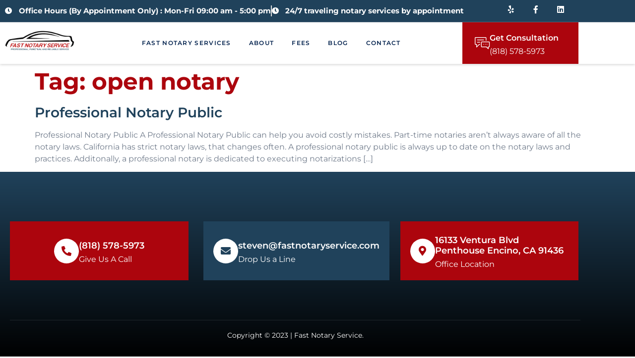

--- FILE ---
content_type: text/css; charset=utf-8
request_url: https://fastnotaryservice.com/wp-content/uploads/elementor/css/post-15699.css?ver=1768205195
body_size: 1195
content:
.elementor-kit-15699{--e-global-color-primary:#AC050D;--e-global-color-secondary:#20425B;--e-global-color-text:#6F7A8A;--e-global-color-accent:#20425B;--e-global-color-9936719:#FFFFFF;--e-global-color-b98517c:#8893A4;--e-global-color-8bae539:#000000;--e-global-typography-primary-font-family:"Montserrat";--e-global-typography-primary-font-size:47px;--e-global-typography-primary-font-weight:700;--e-global-typography-primary-line-height:1.2em;--e-global-typography-secondary-font-family:"Montserrat";--e-global-typography-secondary-font-size:28px;--e-global-typography-secondary-font-weight:600;--e-global-typography-secondary-line-height:1.3em;--e-global-typography-text-font-family:"Montserrat";--e-global-typography-text-font-size:16px;--e-global-typography-text-font-weight:400;--e-global-typography-text-line-height:1.5em;--e-global-typography-accent-font-family:"Montserrat";--e-global-typography-accent-font-size:18px;--e-global-typography-accent-font-weight:600;--e-global-typography-accent-line-height:1.2em;--e-global-typography-43d2739-font-family:"Montserrat";--e-global-typography-43d2739-font-size:22px;--e-global-typography-43d2739-font-weight:600;--e-global-typography-43d2739-line-height:1.3em;--e-global-typography-e8dd545-font-family:"Montserrat";--e-global-typography-e8dd545-font-size:18px;--e-global-typography-e8dd545-font-weight:600;--e-global-typography-e8dd545-line-height:1.3em;--e-global-typography-0244785-font-family:"Montserrat";--e-global-typography-0244785-font-size:18px;--e-global-typography-0244785-font-weight:600;--e-global-typography-0244785-line-height:1.2em;--e-global-typography-911ac26-font-family:"Montserrat";--e-global-typography-911ac26-font-size:16px;--e-global-typography-911ac26-font-weight:600;--e-global-typography-911ac26-line-height:1.3em;--e-global-typography-d38b2fb-font-family:"Montserrat";--e-global-typography-d38b2fb-font-size:12px;--e-global-typography-d38b2fb-font-weight:600;--e-global-typography-d38b2fb-text-transform:uppercase;--e-global-typography-d38b2fb-line-height:1em;--e-global-typography-d38b2fb-letter-spacing:1.3px;--e-global-typography-8686d61-font-family:"Montserrat";--e-global-typography-8686d61-font-size:12px;--e-global-typography-8686d61-font-weight:600;--e-global-typography-8686d61-text-transform:uppercase;--e-global-typography-8686d61-line-height:1em;--e-global-typography-8686d61-letter-spacing:1.3px;--e-global-typography-15318d1-font-family:"Montserrat";--e-global-typography-15318d1-font-size:14px;--e-global-typography-15318d1-font-weight:600;--e-global-typography-15318d1-text-transform:uppercase;--e-global-typography-15318d1-line-height:1em;--e-global-typography-15318d1-letter-spacing:1.3px;--e-global-typography-0872c4b-font-family:"Montserrat";--e-global-typography-0872c4b-font-size:14px;--e-global-typography-0872c4b-font-weight:400;--e-global-typography-0872c4b-line-height:1.5em;--e-global-typography-69b1e30-font-family:"Montserrat";--e-global-typography-69b1e30-font-size:18px;--e-global-typography-69b1e30-font-weight:600;--e-global-typography-69b1e30-line-height:1.2em;--e-global-typography-b5a720f-font-family:"Montserrat";--e-global-typography-b5a720f-font-size:24px;--e-global-typography-b5a720f-font-weight:500;--e-global-typography-b5a720f-font-style:italic;--e-global-typography-b5a720f-line-height:1.3em;--e-global-typography-3c4c384-font-family:"Montserrat";--e-global-typography-3c4c384-font-size:20px;--e-global-typography-3c4c384-font-weight:600;--e-global-typography-3c4c384-line-height:1.3em;--e-global-typography-46a49aa-font-family:"Montserrat";--e-global-typography-46a49aa-font-size:40px;--e-global-typography-46a49aa-font-weight:600;--e-global-typography-46a49aa-line-height:1.3em;--e-global-typography-86c6470-font-family:"Montserrat";--e-global-typography-86c6470-font-size:156px;--e-global-typography-86c6470-font-weight:800;--e-global-typography-86c6470-line-height:1.2em;--e-global-typography-1b1e860-font-family:"Montserrat";--e-global-typography-1b1e860-font-size:34px;--e-global-typography-1b1e860-font-weight:600;--e-global-typography-1b1e860-line-height:1.3em;color:var( --e-global-color-text );font-family:var( --e-global-typography-text-font-family ), Sans-serif;font-size:var( --e-global-typography-text-font-size );font-weight:var( --e-global-typography-text-font-weight );line-height:var( --e-global-typography-text-line-height );}.elementor-kit-15699 button,.elementor-kit-15699 input[type="button"],.elementor-kit-15699 input[type="submit"],.elementor-kit-15699 .elementor-button{background-color:var( --e-global-color-secondary );font-family:var( --e-global-typography-15318d1-font-family ), Sans-serif;font-size:var( --e-global-typography-15318d1-font-size );font-weight:var( --e-global-typography-15318d1-font-weight );text-transform:var( --e-global-typography-15318d1-text-transform );line-height:var( --e-global-typography-15318d1-line-height );letter-spacing:var( --e-global-typography-15318d1-letter-spacing );color:#FFFFFF;border-style:solid;border-width:0px 0px 0px 0px;border-radius:0px 0px 0px 0px;padding:20px 40px 20px 40px;}.elementor-kit-15699 e-page-transition{background-color:#FFBC7D;}.elementor-kit-15699 a{color:var( --e-global-color-accent );}.elementor-kit-15699 a:hover{color:var( --e-global-color-9936719 );}.elementor-kit-15699 h1{color:var( --e-global-color-primary );font-family:var( --e-global-typography-primary-font-family ), Sans-serif;font-size:var( --e-global-typography-primary-font-size );font-weight:var( --e-global-typography-primary-font-weight );line-height:var( --e-global-typography-primary-line-height );}.elementor-kit-15699 h2{color:var( --e-global-color-primary );font-family:var( --e-global-typography-secondary-font-family ), Sans-serif;font-size:var( --e-global-typography-secondary-font-size );font-weight:var( --e-global-typography-secondary-font-weight );line-height:var( --e-global-typography-secondary-line-height );}.elementor-kit-15699 h3{color:var( --e-global-color-primary );font-family:var( --e-global-typography-43d2739-font-family ), Sans-serif;font-size:var( --e-global-typography-43d2739-font-size );font-weight:var( --e-global-typography-43d2739-font-weight );line-height:var( --e-global-typography-43d2739-line-height );}.elementor-kit-15699 h4{color:var( --e-global-color-primary );font-family:var( --e-global-typography-e8dd545-font-family ), Sans-serif;font-size:var( --e-global-typography-e8dd545-font-size );font-weight:var( --e-global-typography-e8dd545-font-weight );line-height:var( --e-global-typography-e8dd545-line-height );}.elementor-kit-15699 h5{color:var( --e-global-color-accent );font-family:var( --e-global-typography-0244785-font-family ), Sans-serif;font-size:var( --e-global-typography-0244785-font-size );font-weight:var( --e-global-typography-0244785-font-weight );line-height:var( --e-global-typography-0244785-line-height );}.elementor-kit-15699 h6{color:var( --e-global-color-primary );font-family:var( --e-global-typography-911ac26-font-family ), Sans-serif;font-size:var( --e-global-typography-911ac26-font-size );font-weight:var( --e-global-typography-911ac26-font-weight );line-height:var( --e-global-typography-911ac26-line-height );}.elementor-kit-15699 label{color:var( --e-global-color-primary );font-family:"Heebo", Sans-serif;font-size:16px;font-weight:400;line-height:2.6em;}.elementor-kit-15699 input:not([type="button"]):not([type="submit"]),.elementor-kit-15699 textarea,.elementor-kit-15699 .elementor-field-textual{font-family:var( --e-global-typography-text-font-family ), Sans-serif;font-size:var( --e-global-typography-text-font-size );font-weight:var( --e-global-typography-text-font-weight );line-height:var( --e-global-typography-text-line-height );color:var( --e-global-color-primary );border-style:solid;border-width:1px 1px 1px 1px;border-color:#EAEAEA;border-radius:0px 0px 0px 0px;}.elementor-section.elementor-section-boxed > .elementor-container{max-width:1140px;}.e-con{--container-max-width:1140px;}.elementor-widget:not(:last-child){margin-block-end:20px;}.elementor-element{--widgets-spacing:20px 20px;--widgets-spacing-row:20px;--widgets-spacing-column:20px;}{}h1.entry-title{display:var(--page-title-display);}@media(max-width:1024px){.elementor-kit-15699{--e-global-typography-69b1e30-font-size:14px;font-size:var( --e-global-typography-text-font-size );line-height:var( --e-global-typography-text-line-height );}.elementor-kit-15699 h1{font-size:var( --e-global-typography-primary-font-size );line-height:var( --e-global-typography-primary-line-height );}.elementor-kit-15699 h2{font-size:var( --e-global-typography-secondary-font-size );line-height:var( --e-global-typography-secondary-line-height );}.elementor-kit-15699 h3{font-size:var( --e-global-typography-43d2739-font-size );line-height:var( --e-global-typography-43d2739-line-height );}.elementor-kit-15699 h4{font-size:var( --e-global-typography-e8dd545-font-size );line-height:var( --e-global-typography-e8dd545-line-height );}.elementor-kit-15699 h5{font-size:var( --e-global-typography-0244785-font-size );line-height:var( --e-global-typography-0244785-line-height );}.elementor-kit-15699 h6{font-size:var( --e-global-typography-911ac26-font-size );line-height:var( --e-global-typography-911ac26-line-height );}.elementor-kit-15699 button,.elementor-kit-15699 input[type="button"],.elementor-kit-15699 input[type="submit"],.elementor-kit-15699 .elementor-button{font-size:var( --e-global-typography-15318d1-font-size );line-height:var( --e-global-typography-15318d1-line-height );letter-spacing:var( --e-global-typography-15318d1-letter-spacing );}.elementor-kit-15699 input:not([type="button"]):not([type="submit"]),.elementor-kit-15699 textarea,.elementor-kit-15699 .elementor-field-textual{font-size:var( --e-global-typography-text-font-size );line-height:var( --e-global-typography-text-line-height );}.elementor-section.elementor-section-boxed > .elementor-container{max-width:1024px;}.e-con{--container-max-width:1024px;}}@media(max-width:767px){.elementor-kit-15699{--e-global-typography-primary-font-size:32px;--e-global-typography-secondary-font-size:24px;--e-global-typography-text-font-size:14px;--e-global-typography-accent-font-size:16px;--e-global-typography-43d2739-font-size:20px;--e-global-typography-e8dd545-font-size:16px;--e-global-typography-0244785-font-size:16px;--e-global-typography-b5a720f-font-size:18px;--e-global-typography-3c4c384-font-size:18px;--e-global-typography-46a49aa-font-size:28px;--e-global-typography-86c6470-font-size:96px;font-size:var( --e-global-typography-text-font-size );line-height:var( --e-global-typography-text-line-height );}.elementor-kit-15699 h1{font-size:var( --e-global-typography-primary-font-size );line-height:var( --e-global-typography-primary-line-height );}.elementor-kit-15699 h2{font-size:var( --e-global-typography-secondary-font-size );line-height:var( --e-global-typography-secondary-line-height );}.elementor-kit-15699 h3{font-size:var( --e-global-typography-43d2739-font-size );line-height:var( --e-global-typography-43d2739-line-height );}.elementor-kit-15699 h4{font-size:var( --e-global-typography-e8dd545-font-size );line-height:var( --e-global-typography-e8dd545-line-height );}.elementor-kit-15699 h5{font-size:var( --e-global-typography-0244785-font-size );line-height:var( --e-global-typography-0244785-line-height );}.elementor-kit-15699 h6{font-size:var( --e-global-typography-911ac26-font-size );line-height:var( --e-global-typography-911ac26-line-height );}.elementor-kit-15699 button,.elementor-kit-15699 input[type="button"],.elementor-kit-15699 input[type="submit"],.elementor-kit-15699 .elementor-button{font-size:var( --e-global-typography-15318d1-font-size );line-height:var( --e-global-typography-15318d1-line-height );letter-spacing:var( --e-global-typography-15318d1-letter-spacing );}.elementor-kit-15699 label{font-size:14px;}.elementor-kit-15699 input:not([type="button"]):not([type="submit"]),.elementor-kit-15699 textarea,.elementor-kit-15699 .elementor-field-textual{font-size:var( --e-global-typography-text-font-size );line-height:var( --e-global-typography-text-line-height );}.elementor-section.elementor-section-boxed > .elementor-container{max-width:767px;}.e-con{--container-max-width:767px;}}

--- FILE ---
content_type: text/css; charset=utf-8
request_url: https://fastnotaryservice.com/wp-content/uploads/elementor/css/post-25.css?ver=1768205197
body_size: 2804
content:
.elementor-25 .elementor-element.elementor-element-72d8d14d > .elementor-container > .elementor-column > .elementor-widget-wrap{align-content:center;align-items:center;}.elementor-25 .elementor-element.elementor-element-72d8d14d:not(.elementor-motion-effects-element-type-background), .elementor-25 .elementor-element.elementor-element-72d8d14d > .elementor-motion-effects-container > .elementor-motion-effects-layer{background-color:var( --e-global-color-primary );}.elementor-25 .elementor-element.elementor-element-72d8d14d > .elementor-container{min-height:45px;}.elementor-25 .elementor-element.elementor-element-72d8d14d{transition:background 0.3s, border 0.3s, border-radius 0.3s, box-shadow 0.3s;padding:0px 0px 0px 0px;}.elementor-25 .elementor-element.elementor-element-72d8d14d > .elementor-background-overlay{transition:background 0.3s, border-radius 0.3s, opacity 0.3s;}.elementor-25 .elementor-element.elementor-element-7a060103 .elementor-icon-list-items:not(.elementor-inline-items) .elementor-icon-list-item:not(:last-child){padding-block-end:calc(28px/2);}.elementor-25 .elementor-element.elementor-element-7a060103 .elementor-icon-list-items:not(.elementor-inline-items) .elementor-icon-list-item:not(:first-child){margin-block-start:calc(28px/2);}.elementor-25 .elementor-element.elementor-element-7a060103 .elementor-icon-list-items.elementor-inline-items .elementor-icon-list-item{margin-inline:calc(28px/2);}.elementor-25 .elementor-element.elementor-element-7a060103 .elementor-icon-list-items.elementor-inline-items{margin-inline:calc(-28px/2);}.elementor-25 .elementor-element.elementor-element-7a060103 .elementor-icon-list-items.elementor-inline-items .elementor-icon-list-item:after{inset-inline-end:calc(-28px/2);}.elementor-25 .elementor-element.elementor-element-7a060103 .elementor-icon-list-icon i{color:var( --e-global-color-9936719 );transition:color 0.3s;}.elementor-25 .elementor-element.elementor-element-7a060103 .elementor-icon-list-icon svg{fill:var( --e-global-color-9936719 );transition:fill 0.3s;}.elementor-25 .elementor-element.elementor-element-7a060103{--e-icon-list-icon-size:14px;--e-icon-list-icon-align:center;--e-icon-list-icon-margin:0 calc(var(--e-icon-list-icon-size, 1em) * 0.125);--icon-vertical-offset:0px;}.elementor-25 .elementor-element.elementor-element-7a060103 .elementor-icon-list-icon{padding-inline-end:0px;}.elementor-25 .elementor-element.elementor-element-7a060103 .elementor-icon-list-item > .elementor-icon-list-text, .elementor-25 .elementor-element.elementor-element-7a060103 .elementor-icon-list-item > a{font-family:"Montserrat", Sans-serif;font-size:20px;font-weight:bold;}.elementor-25 .elementor-element.elementor-element-7a060103 .elementor-icon-list-text{color:#ffffff;transition:color 0.3s;}.elementor-25 .elementor-element.elementor-element-584adb63 > .elementor-container > .elementor-column > .elementor-widget-wrap{align-content:center;align-items:center;}.elementor-25 .elementor-element.elementor-element-584adb63:not(.elementor-motion-effects-element-type-background), .elementor-25 .elementor-element.elementor-element-584adb63 > .elementor-motion-effects-container > .elementor-motion-effects-layer{background-color:var( --e-global-color-secondary );}.elementor-25 .elementor-element.elementor-element-584adb63 > .elementor-container{max-width:1170px;}.elementor-25 .elementor-element.elementor-element-584adb63{border-style:solid;border-width:0px 0px 1px 0px;border-color:#DDDDDD42;transition:background 0.3s, border 0.3s, border-radius 0.3s, box-shadow 0.3s;z-index:2;}.elementor-25 .elementor-element.elementor-element-584adb63 > .elementor-background-overlay{transition:background 0.3s, border-radius 0.3s, opacity 0.3s;}.elementor-bc-flex-widget .elementor-25 .elementor-element.elementor-element-2da0605f.elementor-column .elementor-widget-wrap{align-items:center;}.elementor-25 .elementor-element.elementor-element-2da0605f.elementor-column.elementor-element[data-element_type="column"] > .elementor-widget-wrap.elementor-element-populated{align-content:center;align-items:center;}.elementor-25 .elementor-element.elementor-element-4afb0437 .elementor-icon-list-items:not(.elementor-inline-items) .elementor-icon-list-item:not(:last-child){padding-block-end:calc(12px/2);}.elementor-25 .elementor-element.elementor-element-4afb0437 .elementor-icon-list-items:not(.elementor-inline-items) .elementor-icon-list-item:not(:first-child){margin-block-start:calc(12px/2);}.elementor-25 .elementor-element.elementor-element-4afb0437 .elementor-icon-list-items.elementor-inline-items .elementor-icon-list-item{margin-inline:calc(12px/2);}.elementor-25 .elementor-element.elementor-element-4afb0437 .elementor-icon-list-items.elementor-inline-items{margin-inline:calc(-12px/2);}.elementor-25 .elementor-element.elementor-element-4afb0437 .elementor-icon-list-items.elementor-inline-items .elementor-icon-list-item:after{inset-inline-end:calc(-12px/2);}.elementor-25 .elementor-element.elementor-element-4afb0437 .elementor-icon-list-item:not(:last-child):after{content:"";border-color:#ddd;}.elementor-25 .elementor-element.elementor-element-4afb0437 .elementor-icon-list-items:not(.elementor-inline-items) .elementor-icon-list-item:not(:last-child):after{border-block-start-style:solid;border-block-start-width:2px;}.elementor-25 .elementor-element.elementor-element-4afb0437 .elementor-icon-list-items.elementor-inline-items .elementor-icon-list-item:not(:last-child):after{border-inline-start-style:solid;}.elementor-25 .elementor-element.elementor-element-4afb0437 .elementor-inline-items .elementor-icon-list-item:not(:last-child):after{border-inline-start-width:2px;}.elementor-25 .elementor-element.elementor-element-4afb0437 .elementor-icon-list-icon i{color:var( --e-global-color-9936719 );transition:color 0.3s;}.elementor-25 .elementor-element.elementor-element-4afb0437 .elementor-icon-list-icon svg{fill:var( --e-global-color-9936719 );transition:fill 0.3s;}.elementor-25 .elementor-element.elementor-element-4afb0437{--e-icon-list-icon-size:14px;--icon-vertical-offset:0px;}.elementor-25 .elementor-element.elementor-element-4afb0437 .elementor-icon-list-icon{padding-inline-end:5px;}.elementor-25 .elementor-element.elementor-element-4afb0437 .elementor-icon-list-item > .elementor-icon-list-text, .elementor-25 .elementor-element.elementor-element-4afb0437 .elementor-icon-list-item > a{font-family:"Montserrat", Sans-serif;font-size:15px;font-weight:bold;line-height:1.5em;}.elementor-25 .elementor-element.elementor-element-4afb0437 .elementor-icon-list-text{color:var( --e-global-color-9936719 );transition:color 0.3s;}.elementor-25 .elementor-element.elementor-element-27918e6{--grid-template-columns:repeat(0, auto);--icon-size:16px;--grid-column-gap:30px;--grid-row-gap:0px;}.elementor-25 .elementor-element.elementor-element-27918e6 .elementor-widget-container{text-align:center;}.elementor-25 .elementor-element.elementor-element-27918e6 .elementor-social-icon{background-color:#FFFFFF00;--icon-padding:0em;}.elementor-25 .elementor-element.elementor-element-27918e6 .elementor-social-icon i{color:var( --e-global-color-9936719 );}.elementor-25 .elementor-element.elementor-element-27918e6 .elementor-social-icon svg{fill:var( --e-global-color-9936719 );}.elementor-25 .elementor-element.elementor-element-27918e6 .elementor-social-icon:hover{background-color:#02010100;}.elementor-25 .elementor-element.elementor-element-27918e6 .elementor-social-icon:hover i{color:#E1A122;}.elementor-25 .elementor-element.elementor-element-27918e6 .elementor-social-icon:hover svg{fill:#E1A122;}.elementor-25 .elementor-element.elementor-element-4a152d59 > .elementor-container > .elementor-column > .elementor-widget-wrap{align-content:center;align-items:center;}.elementor-25 .elementor-element.elementor-element-4a152d59 > .elementor-container{max-width:1170px;}.elementor-25 .elementor-element.elementor-element-4a152d59{box-shadow:0px 2px 5px 0px rgba(0, 0, 0, 0.15);transition:background 0.3s, border 0.3s, border-radius 0.3s, box-shadow 0.3s;}.elementor-25 .elementor-element.elementor-element-4a152d59 > .elementor-background-overlay{transition:background 0.3s, border-radius 0.3s, opacity 0.3s;}.elementor-25 .elementor-element.elementor-element-1bc7415f > .elementor-element-populated{border-style:solid;border-width:0px 0px 0px 0px;border-color:#DDDDDD42;}.elementor-25 .elementor-element.elementor-element-715e62ff > .elementor-widget-container{margin:0px 0px 10px 0px;}.elementor-25 .elementor-element.elementor-element-715e62ff{text-align:start;}.elementor-25 .elementor-element.elementor-element-715e62ff img{width:90%;}.elementor-25 .elementor-element.elementor-element-2f7981d7 > .elementor-element-populated{padding:0px 0px 0px 0px;}.elementor-25 .elementor-element.elementor-element-256f6ff5 .jeg-elementor-kit.jkit-nav-menu .jkit-menu-wrapper .jkit-menu li.menu-item-has-children .sub-menu{background-color:#FFFFFF;padding:10px 10px 10px 10px;border-radius:0px 0px 0px 0px;min-width:220px;box-shadow:0px 3px 15px 0px rgba(0, 0, 0, 0.1);}.elementor-25 .elementor-element.elementor-element-256f6ff5 .jeg-elementor-kit.jkit-nav-menu .jkit-hamburger-menu{background-color:#FFFFFF00;float:right;border-style:none;}.elementor-25 .elementor-element.elementor-element-256f6ff5 .jeg-elementor-kit.jkit-nav-menu .jkit-menu-wrapper .jkit-nav-identity-panel .jkit-close-menu{background-color:var( --e-global-color-primary );border-style:solid;}.elementor-25 .elementor-element.elementor-element-256f6ff5{width:var( --container-widget-width, 98.15% );max-width:98.15%;--container-widget-width:98.15%;--container-widget-flex-grow:0;}.elementor-25 .elementor-element.elementor-element-256f6ff5 .jeg-elementor-kit.jkit-nav-menu .jkit-menu > ul, .elementor-25 .elementor-element.elementor-element-256f6ff5 .jeg-elementor-kit.jkit-nav-menu .jkit-menu-wrapper:not(.active) .jkit-menu, .elementor-25 .elementor-element.elementor-element-256f6ff5 .jeg-elementor-kit.jkit-nav-menu .jkit-menu-wrapper:not(.active) .jkit-menu > li > a{display:flex;}.elementor-25 .elementor-element.elementor-element-256f6ff5 .jeg-elementor-kit.jkit-nav-menu .jkit-menu-wrapper .jkit-menu{justify-content:center;}.elementor-25 .elementor-element.elementor-element-256f6ff5 .jeg-elementor-kit.jkit-nav-menu .jkit-menu-wrapper .jkit-menu .menu-item .sub-menu{left:unset;top:100%;right:unset;bottom:unset;}.elementor-25 .elementor-element.elementor-element-256f6ff5 .jeg-elementor-kit.jkit-nav-menu .jkit-menu-wrapper .jkit-menu .menu-item .sub-menu .menu-item .sub-menu{left:100%;top:unset;right:unset;bottom:unset;}.elementor-25 .elementor-element.elementor-element-256f6ff5 .jeg-elementor-kit.jkit-nav-menu .jkit-menu-wrapper{height:84px;padding:0px 0px 0px 0px;margin:0px 0px 0px 0px;border-radius:0px 0px 0px 0px;}.elementor-25 .elementor-element.elementor-element-256f6ff5 .jeg-elementor-kit.jkit-nav-menu .jkit-menu-wrapper .jkit-menu > li > a{font-family:var( --e-global-typography-d38b2fb-font-family ), Sans-serif;font-size:var( --e-global-typography-d38b2fb-font-size );font-weight:var( --e-global-typography-d38b2fb-font-weight );text-transform:var( --e-global-typography-d38b2fb-text-transform );line-height:var( --e-global-typography-d38b2fb-line-height );letter-spacing:var( --e-global-typography-d38b2fb-letter-spacing );padding:0px 18px 0px 18px;color:#00204C;}.elementor-25 .elementor-element.elementor-element-256f6ff5 .jeg-elementor-kit.jkit-nav-menu .jkit-menu-wrapper .jkit-menu > li > a svg{fill:#00204C;}.elementor-25 .elementor-element.elementor-element-256f6ff5 .jeg-elementor-kit.jkit-nav-menu .jkit-menu-wrapper .jkit-menu > li:not(.hover-gradient, .current-menu-item):hover > a{color:var( --e-global-color-primary );}.elementor-25 .elementor-element.elementor-element-256f6ff5 .jeg-elementor-kit.jkit-nav-menu .jkit-menu-wrapper .jkit-menu > li:not(.hover-gradient, .current-menu-item):hover > a svg{fill:var( --e-global-color-primary );}.elementor-25 .elementor-element.elementor-element-256f6ff5 .jeg-elementor-kit.jkit-nav-menu .jkit-menu-wrapper .jkit-menu > li.current-menu-item > a, .elementor-25 .elementor-element.elementor-element-256f6ff5 .jeg-elementor-kit.jkit-nav-menu .jkit-menu-wrapper .jkit-menu > li.current-menu-ancestor > a{color:var( --e-global-color-accent );}.elementor-25 .elementor-element.elementor-element-256f6ff5 .jeg-elementor-kit.jkit-nav-menu .jkit-menu-wrapper .jkit-menu > li.current-menu-item > a svg, .elementor-25 .elementor-element.elementor-element-256f6ff5 .jeg-elementor-kit.jkit-nav-menu .jkit-menu-wrapper .jkit-menu > li.current-menu-ancestor > a svg{fill:var( --e-global-color-accent );}.elementor-25 .elementor-element.elementor-element-256f6ff5 .jeg-elementor-kit.jkit-nav-menu .jkit-menu-wrapper .jkit-menu li.menu-item-has-children > a i, .elementor-25 .elementor-element.elementor-element-256f6ff5 .jeg-elementor-kit.jkit-nav-menu .jkit-menu-wrapper .jkit-menu li.menu-item-has-children > a svg, .elementor-25 .elementor-element.elementor-element-256f6ff5 .jeg-elementor-kit.jkit-nav-menu .jkit-menu-wrapper .jkit-menu li.has-mega-menu > a i, .elementor-25 .elementor-element.elementor-element-256f6ff5 .jeg-elementor-kit.jkit-nav-menu .jkit-menu-wrapper .jkit-menu li.has-mega-menu > a svg{margin:0px 0px 0px 10px;border-style:solid;border-width:0px 0px 0px 0px;}.elementor-25 .elementor-element.elementor-element-256f6ff5 .jeg-elementor-kit.jkit-nav-menu .jkit-menu-wrapper .jkit-menu .sub-menu li a{font-family:var( --e-global-typography-d38b2fb-font-family ), Sans-serif;font-size:var( --e-global-typography-d38b2fb-font-size );font-weight:var( --e-global-typography-d38b2fb-font-weight );text-transform:var( --e-global-typography-d38b2fb-text-transform );line-height:var( --e-global-typography-d38b2fb-line-height );letter-spacing:var( --e-global-typography-d38b2fb-letter-spacing );}.elementor-25 .elementor-element.elementor-element-256f6ff5 .jeg-elementor-kit.jkit-nav-menu .jkit-menu-wrapper .jkit-menu .sub-menu li > a{color:var( --e-global-color-primary );}.elementor-25 .elementor-element.elementor-element-256f6ff5 .jeg-elementor-kit.jkit-nav-menu .jkit-menu-wrapper .jkit-menu .sub-menu li > a svg{fill:var( --e-global-color-primary );}.elementor-25 .elementor-element.elementor-element-256f6ff5 .jeg-elementor-kit.jkit-nav-menu .jkit-menu-wrapper .jkit-menu .sub-menu li:not(.hover-gradient, .current-menu-item):hover > a{color:var( --e-global-color-accent );}.elementor-25 .elementor-element.elementor-element-256f6ff5 .jeg-elementor-kit.jkit-nav-menu .jkit-menu-wrapper .jkit-menu .sub-menu li:not(.hover-gradient, .current-menu-item):hover > a svg{fill:var( --e-global-color-accent );}.elementor-25 .elementor-element.elementor-element-256f6ff5 .jeg-elementor-kit.jkit-nav-menu .jkit-menu-wrapper .jkit-menu .sub-menu li.current-menu-item > a{color:var( --e-global-color-accent );}.elementor-25 .elementor-element.elementor-element-256f6ff5 .jeg-elementor-kit.jkit-nav-menu .jkit-menu-wrapper .jkit-menu .sub-menu li.current-menu-item > a svg{fill:var( --e-global-color-accent );}.elementor-25 .elementor-element.elementor-element-256f6ff5 .jeg-elementor-kit.jkit-nav-menu .jkit-menu-wrapper .jkit-nav-identity-panel .jkit-nav-site-title .jkit-nav-logo img{object-fit:cover;}.elementor-25 .elementor-element.elementor-element-9aaa576:not(.elementor-motion-effects-element-type-background) > .elementor-widget-wrap, .elementor-25 .elementor-element.elementor-element-9aaa576 > .elementor-widget-wrap > .elementor-motion-effects-container > .elementor-motion-effects-layer{background-color:var( --e-global-color-primary );}.elementor-25 .elementor-element.elementor-element-9aaa576 > .elementor-element-populated{transition:background 0.3s, border 0.3s, border-radius 0.3s, box-shadow 0.3s;padding:0px 10px 0px 25px;}.elementor-25 .elementor-element.elementor-element-9aaa576 > .elementor-element-populated > .elementor-background-overlay{transition:background 0.3s, border-radius 0.3s, opacity 0.3s;}.elementor-25 .elementor-element.elementor-element-15d6fada .elementor-icon-box-wrapper{align-items:center;text-align:start;gap:15px;}.elementor-25 .elementor-element.elementor-element-15d6fada .elementor-icon-box-title{margin-block-end:5px;color:var( --e-global-color-9936719 );}.elementor-25 .elementor-element.elementor-element-15d6fada.elementor-view-stacked .elementor-icon{background-color:#FFFFFF;}.elementor-25 .elementor-element.elementor-element-15d6fada.elementor-view-framed .elementor-icon, .elementor-25 .elementor-element.elementor-element-15d6fada.elementor-view-default .elementor-icon{fill:#FFFFFF;color:#FFFFFF;border-color:#FFFFFF;}.elementor-25 .elementor-element.elementor-element-15d6fada .elementor-icon{font-size:30px;}.elementor-25 .elementor-element.elementor-element-15d6fada .elementor-icon-box-title, .elementor-25 .elementor-element.elementor-element-15d6fada .elementor-icon-box-title a{font-family:var( --e-global-typography-911ac26-font-family ), Sans-serif;font-size:var( --e-global-typography-911ac26-font-size );font-weight:var( --e-global-typography-911ac26-font-weight );line-height:var( --e-global-typography-911ac26-line-height );}.elementor-25 .elementor-element.elementor-element-15d6fada .elementor-icon-box-description{color:var( --e-global-color-9936719 );}.elementor-25:not(.elementor-motion-effects-element-type-background), .elementor-25 > .elementor-motion-effects-container > .elementor-motion-effects-layer{background-color:#FFFFFF;}@media(min-width:768px){.elementor-25 .elementor-element.elementor-element-2da0605f{width:84.615%;}.elementor-25 .elementor-element.elementor-element-21179d48{width:15.343%;}.elementor-25 .elementor-element.elementor-element-1bc7415f{width:15%;}.elementor-25 .elementor-element.elementor-element-2f7981d7{width:64.664%;}.elementor-25 .elementor-element.elementor-element-9aaa576{width:20%;}}@media(max-width:1024px){.elementor-25 .elementor-element.elementor-element-72d8d14d{padding:10px 20px 10px 20px;}.elementor-25 .elementor-element.elementor-element-4a152d59{padding:10px 0px 0px 10px;}.elementor-25 .elementor-element.elementor-element-1bc7415f > .elementor-element-populated{border-width:0px 0px 1px 0px;margin:0px 0px 0px 0px;--e-column-margin-right:0px;--e-column-margin-left:0px;padding:10px 10px 20px 10px;}.elementor-25 .elementor-element.elementor-element-715e62ff{text-align:center;}.elementor-25 .elementor-element.elementor-element-715e62ff img{width:30%;}.elementor-25 .elementor-element.elementor-element-2f7981d7 > .elementor-element-populated{padding:0px 0px 0px 10px;}.elementor-25 .elementor-element.elementor-element-256f6ff5 .jeg-elementor-kit.jkit-nav-menu .jkit-menu-wrapper{padding:20px 20px 0px 20px;margin:0px 0px 0px 0px;}.elementor-25 .elementor-element.elementor-element-256f6ff5 .jeg-elementor-kit.jkit-nav-menu .jkit-menu-wrapper .jkit-menu > li > a{font-size:var( --e-global-typography-d38b2fb-font-size );line-height:var( --e-global-typography-d38b2fb-line-height );letter-spacing:var( --e-global-typography-d38b2fb-letter-spacing );padding:15px 20px 15px 10px;color:var( --e-global-color-primary );}.elementor-25 .elementor-element.elementor-element-256f6ff5 .jeg-elementor-kit.jkit-nav-menu .jkit-menu-wrapper .jkit-menu > li > a svg{fill:var( --e-global-color-primary );}.elementor-25 .elementor-element.elementor-element-256f6ff5 .jeg-elementor-kit.jkit-nav-menu .jkit-menu-wrapper .jkit-menu > li:not(.hover-gradient, .current-menu-item):hover > a{color:var( --e-global-color-secondary );}.elementor-25 .elementor-element.elementor-element-256f6ff5 .jeg-elementor-kit.jkit-nav-menu .jkit-menu-wrapper .jkit-menu > li:not(.hover-gradient, .current-menu-item):hover > a svg{fill:var( --e-global-color-secondary );}.elementor-25 .elementor-element.elementor-element-256f6ff5 .jeg-elementor-kit.jkit-nav-menu .jkit-menu-wrapper .jkit-menu > li.current-menu-item > a, .elementor-25 .elementor-element.elementor-element-256f6ff5 .jeg-elementor-kit.jkit-nav-menu .jkit-menu-wrapper .jkit-menu > li.current-menu-ancestor > a{color:var( --e-global-color-secondary );}.elementor-25 .elementor-element.elementor-element-256f6ff5 .jeg-elementor-kit.jkit-nav-menu .jkit-menu-wrapper .jkit-menu > li.current-menu-item > a svg, .elementor-25 .elementor-element.elementor-element-256f6ff5 .jeg-elementor-kit.jkit-nav-menu .jkit-menu-wrapper .jkit-menu > li.current-menu-ancestor > a svg{fill:var( --e-global-color-secondary );}.elementor-25 .elementor-element.elementor-element-256f6ff5 .jeg-elementor-kit.jkit-nav-menu .jkit-menu-wrapper .jkit-menu li.menu-item-has-children > a i, .elementor-25 .elementor-element.elementor-element-256f6ff5 .jeg-elementor-kit.jkit-nav-menu .jkit-menu-wrapper .jkit-menu li.menu-item-has-children > a svg, .elementor-25 .elementor-element.elementor-element-256f6ff5 .jeg-elementor-kit.jkit-nav-menu .jkit-menu-wrapper .jkit-menu li.has-mega-menu > a i, .elementor-25 .elementor-element.elementor-element-256f6ff5 .jeg-elementor-kit.jkit-nav-menu .jkit-menu-wrapper .jkit-menu li.has-mega-menu > a svg{border-radius:10px 10px 10px 10px;border-width:0px 0px 0px 0px;}.elementor-25 .elementor-element.elementor-element-256f6ff5 .jeg-elementor-kit.jkit-nav-menu .jkit-menu-wrapper .jkit-menu .sub-menu li a{font-size:var( --e-global-typography-d38b2fb-font-size );line-height:var( --e-global-typography-d38b2fb-line-height );letter-spacing:var( --e-global-typography-d38b2fb-letter-spacing );}.elementor-25 .elementor-element.elementor-element-256f6ff5 .jeg-elementor-kit.jkit-nav-menu .jkit-menu-wrapper .jkit-menu li.menu-item-has-children .sub-menu{padding:10px 10px 10px 5px;border-radius:0px 0px 0px 0px;}.elementor-25 .elementor-element.elementor-element-256f6ff5 .jeg-elementor-kit.jkit-nav-menu .jkit-hamburger-menu{float:left;width:22px;border-radius:10px 10px 10px 10px;color:var( --e-global-color-secondary );padding:0px 0px 0px 0px;}.elementor-25 .elementor-element.elementor-element-256f6ff5 .jeg-elementor-kit.jkit-nav-menu .jkit-hamburger-menu i{font-size:22px;}.elementor-25 .elementor-element.elementor-element-256f6ff5 .jeg-elementor-kit.jkit-nav-menu .jkit-hamburger-menu svg{width:22px;fill:var( --e-global-color-secondary );}.elementor-25 .elementor-element.elementor-element-256f6ff5 .jeg-elementor-kit.jkit-nav-menu .jkit-menu-wrapper .jkit-nav-identity-panel .jkit-close-menu i{font-size:14px;}.elementor-25 .elementor-element.elementor-element-256f6ff5 .jeg-elementor-kit.jkit-nav-menu .jkit-menu-wrapper .jkit-nav-identity-panel .jkit-close-menu svg{width:14px;fill:#FFFFFF;}.elementor-25 .elementor-element.elementor-element-256f6ff5 .jeg-elementor-kit.jkit-nav-menu .jkit-menu-wrapper .jkit-nav-identity-panel .jkit-close-menu{border-width:0px 0px 0px 0px;border-radius:0px 0px 0px 0px;color:#FFFFFF;margin:15px 20px 0px 0px;padding:10px 0px 10px 0px;}.elementor-25 .elementor-element.elementor-element-256f6ff5 .jeg-elementor-kit.jkit-nav-menu .jkit-menu-wrapper .jkit-nav-identity-panel .jkit-nav-site-title .jkit-nav-logo img{max-width:260px;width:120px;}.elementor-25 .elementor-element.elementor-element-9aaa576 > .elementor-element-populated{padding:10px 16px 16px 16px;}.elementor-25 .elementor-element.elementor-element-15d6fada > .elementor-widget-container{margin:0px 0px 0px 10px;}.elementor-25 .elementor-element.elementor-element-15d6fada .elementor-icon-box-wrapper{text-align:start;}.elementor-25 .elementor-element.elementor-element-15d6fada .elementor-icon-box-title, .elementor-25 .elementor-element.elementor-element-15d6fada .elementor-icon-box-title a{font-size:var( --e-global-typography-911ac26-font-size );line-height:var( --e-global-typography-911ac26-line-height );}}@media(max-width:767px){.elementor-25 .elementor-element.elementor-element-72d8d14d{padding:10px 20px 10px 20px;}.elementor-25 .elementor-element.elementor-element-7a060103 .elementor-icon-list-items:not(.elementor-inline-items) .elementor-icon-list-item:not(:last-child){padding-block-end:calc(5px/2);}.elementor-25 .elementor-element.elementor-element-7a060103 .elementor-icon-list-items:not(.elementor-inline-items) .elementor-icon-list-item:not(:first-child){margin-block-start:calc(5px/2);}.elementor-25 .elementor-element.elementor-element-7a060103 .elementor-icon-list-items.elementor-inline-items .elementor-icon-list-item{margin-inline:calc(5px/2);}.elementor-25 .elementor-element.elementor-element-7a060103 .elementor-icon-list-items.elementor-inline-items{margin-inline:calc(-5px/2);}.elementor-25 .elementor-element.elementor-element-7a060103 .elementor-icon-list-items.elementor-inline-items .elementor-icon-list-item:after{inset-inline-end:calc(-5px/2);}.elementor-25 .elementor-element.elementor-element-7a060103{--icon-vertical-offset:0px;}.elementor-25 .elementor-element.elementor-element-7a060103 .elementor-icon-list-item > .elementor-icon-list-text, .elementor-25 .elementor-element.elementor-element-7a060103 .elementor-icon-list-item > a{font-size:11px;line-height:1.9em;}.elementor-25 .elementor-element.elementor-element-4a152d59{padding:10px 10px 10px 10px;}.elementor-25 .elementor-element.elementor-element-1bc7415f{width:50%;}.elementor-25 .elementor-element.elementor-element-1bc7415f > .elementor-element-populated{border-width:0px 0px 0px 0px;padding:10px 10px 10px 5px;}.elementor-25 .elementor-element.elementor-element-715e62ff{text-align:start;}.elementor-25 .elementor-element.elementor-element-715e62ff img{width:75%;}.elementor-25 .elementor-element.elementor-element-2f7981d7{width:48%;}.elementor-25 .elementor-element.elementor-element-2f7981d7 > .elementor-element-populated{padding:0px 10px 0px 0px;}.elementor-25 .elementor-element.elementor-element-256f6ff5 .jeg-elementor-kit.jkit-nav-menu .jkit-menu-wrapper .jkit-menu > li > a{font-size:var( --e-global-typography-d38b2fb-font-size );line-height:var( --e-global-typography-d38b2fb-line-height );letter-spacing:var( --e-global-typography-d38b2fb-letter-spacing );}.elementor-25 .elementor-element.elementor-element-256f6ff5 .jeg-elementor-kit.jkit-nav-menu .jkit-menu-wrapper .jkit-menu .sub-menu li a{font-size:var( --e-global-typography-d38b2fb-font-size );line-height:var( --e-global-typography-d38b2fb-line-height );letter-spacing:var( --e-global-typography-d38b2fb-letter-spacing );}.elementor-25 .elementor-element.elementor-element-256f6ff5 .jeg-elementor-kit.jkit-nav-menu .jkit-hamburger-menu{float:right;border-radius:0px 0px 0px 0px;color:var( --e-global-color-primary );}.elementor-25 .elementor-element.elementor-element-256f6ff5 .jeg-elementor-kit.jkit-nav-menu .jkit-hamburger-menu i{font-size:30px;}.elementor-25 .elementor-element.elementor-element-256f6ff5 .jeg-elementor-kit.jkit-nav-menu .jkit-hamburger-menu svg{width:30px;fill:var( --e-global-color-primary );}.elementor-25 .elementor-element.elementor-element-256f6ff5 .jeg-elementor-kit.jkit-nav-menu .jkit-menu-wrapper .jkit-nav-identity-panel .jkit-close-menu i{font-size:15px;}.elementor-25 .elementor-element.elementor-element-256f6ff5 .jeg-elementor-kit.jkit-nav-menu .jkit-menu-wrapper .jkit-nav-identity-panel .jkit-close-menu svg{width:15px;}.elementor-25 .elementor-element.elementor-element-256f6ff5 .jeg-elementor-kit.jkit-nav-menu .jkit-menu-wrapper .jkit-nav-identity-panel .jkit-nav-site-title .jkit-nav-logo img{max-width:240px;}.elementor-25 .elementor-element.elementor-element-9aaa576{width:50%;}.elementor-25 .elementor-element.elementor-element-15d6fada .elementor-icon-box-wrapper{text-align:center;gap:0px;}.elementor-25 .elementor-element.elementor-element-15d6fada .elementor-icon{font-size:15px;}.elementor-25 .elementor-element.elementor-element-15d6fada .elementor-icon-box-title, .elementor-25 .elementor-element.elementor-element-15d6fada .elementor-icon-box-title a{font-size:var( --e-global-typography-911ac26-font-size );line-height:var( --e-global-typography-911ac26-line-height );}}@media(max-width:1024px) and (min-width:768px){.elementor-25 .elementor-element.elementor-element-1bcb6795{width:80%;}.elementor-25 .elementor-element.elementor-element-1bc7415f{width:100%;}.elementor-25 .elementor-element.elementor-element-2f7981d7{width:70%;}.elementor-25 .elementor-element.elementor-element-9aaa576{width:30%;}}@media (max-width: 1024px) {.elementor-element.elementor-element-256f6ff5 .jeg-elementor-kit.jkit-nav-menu .jkit-hamburger-menu { display: block; } }@media (max-width: 1024px) {.elementor-element.elementor-element-256f6ff5 .jeg-elementor-kit.jkit-nav-menu .jkit-menu-wrapper { width: 100%; max-width: 360px; border-radius: 0; background-color: #f7f7f7; width: 100%; position: fixed; top: 0; left: -110%; height: 100%!important; box-shadow: 0 10px 30px 0 rgba(255,165,0,0); overflow-y: auto; overflow-x: hidden; padding-top: 0; padding-left: 0; padding-right: 0; display: flex; flex-direction: column-reverse; justify-content: flex-end; -moz-transition: left .6s cubic-bezier(.6,.1,.68,.53), width .6s; -webkit-transition: left .6s cubic-bezier(.6,.1,.68,.53), width .6s; -o-transition: left .6s cubic-bezier(.6,.1,.68,.53), width .6s; -ms-transition: left .6s cubic-bezier(.6,.1,.68,.53), width .6s; transition: left .6s cubic-bezier(.6,.1,.68,.53), width .6s; } }@media (max-width: 1024px) {.elementor-element.elementor-element-256f6ff5 .jeg-elementor-kit.jkit-nav-menu .jkit-menu-wrapper.active { left: 0; } }@media (max-width: 1024px) {.elementor-element.elementor-element-256f6ff5 .jeg-elementor-kit.jkit-nav-menu .jkit-menu-wrapper .jkit-menu-container { overflow-y: hidden; } }@media (max-width: 1024px) {.elementor-element.elementor-element-256f6ff5 .jeg-elementor-kit.jkit-nav-menu .jkit-menu-wrapper .jkit-nav-identity-panel { padding: 10px 0px 10px 0px; display: block; position: relative; z-index: 5; width: 100%; } }@media (max-width: 1024px) {.elementor-element.elementor-element-256f6ff5 .jeg-elementor-kit.jkit-nav-menu .jkit-menu-wrapper .jkit-nav-identity-panel .jkit-nav-site-title { display: inline-block; } }@media (max-width: 1024px) {.elementor-element.elementor-element-256f6ff5 .jeg-elementor-kit.jkit-nav-menu .jkit-menu-wrapper .jkit-nav-identity-panel .jkit-close-menu { display: block; } }@media (max-width: 1024px) {.elementor-element.elementor-element-256f6ff5 .jeg-elementor-kit.jkit-nav-menu .jkit-menu-wrapper .jkit-menu { display: block; height: 100%; overflow-y: auto; } }@media (max-width: 1024px) {.elementor-element.elementor-element-256f6ff5 .jeg-elementor-kit.jkit-nav-menu .jkit-menu-wrapper .jkit-menu li.menu-item-has-children > a i { margin-left: auto; border: 1px solid var(--jkit-border-color); border-radius: 3px; padding: 4px 15px; } }@media (max-width: 1024px) {.elementor-element.elementor-element-256f6ff5 .jeg-elementor-kit.jkit-nav-menu .jkit-menu-wrapper .jkit-menu li.menu-item-has-children > a svg { margin-left: auto; border: 1px solid var(--jkit-border-color); border-radius: 3px; } }@media (max-width: 1024px) {.elementor-element.elementor-element-256f6ff5 .jeg-elementor-kit.jkit-nav-menu .jkit-menu-wrapper .jkit-menu li.menu-item-has-children .sub-menu { position: inherit; box-shadow: none; background: none; } }@media (max-width: 1024px) {.elementor-element.elementor-element-256f6ff5 .jeg-elementor-kit.jkit-nav-menu .jkit-menu-wrapper .jkit-menu li { display: block; width: 100%; position: inherit; } }@media (max-width: 1024px) {.elementor-element.elementor-element-256f6ff5 .jeg-elementor-kit.jkit-nav-menu .jkit-menu-wrapper .jkit-menu li .sub-menu { display: none; max-height: 2500px; opacity: 0; visibility: hidden; transition: max-height 5s ease-out; } }@media (max-width: 1024px) {.elementor-element.elementor-element-256f6ff5 .jeg-elementor-kit.jkit-nav-menu .jkit-menu-wrapper .jkit-menu li .sub-menu.dropdown-open { display: block; opacity: 1; visibility: visible; } }@media (max-width: 1024px) {.elementor-element.elementor-element-256f6ff5 .jeg-elementor-kit.jkit-nav-menu .jkit-menu-wrapper .jkit-menu li a { display: block; } }@media (max-width: 1024px) {.elementor-element.elementor-element-256f6ff5 .jeg-elementor-kit.jkit-nav-menu .jkit-menu-wrapper .jkit-menu li a i { float: right; } }@media (max-width: 1024px) {.elementor-element.elementor-element-256f6ff5 .jeg-elementor-kit.jkit-nav-menu .jkit-menu-wrapper .jkit-menu li a svg { float: right } }@media (min-width: 1025px) {.elementor-element.elementor-element-256f6ff5 .jeg-elementor-kit.jkit-nav-menu .jkit-menu-wrapper .jkit-menu-container { height: 100%; } }@media (max-width: 1024px) {.admin-bar .elementor-element.elementor-element-256f6ff5 .jeg-elementor-kit.jkit-nav-menu .jkit-menu-wrapper { top: 32px; } }@media (max-width: 782px) {.admin-bar .elementor-element.elementor-element-256f6ff5 .jeg-elementor-kit.jkit-nav-menu .jkit-menu-wrapper { top: 46px; } }

--- FILE ---
content_type: text/css; charset=utf-8
request_url: https://fastnotaryservice.com/wp-content/uploads/elementor/css/post-30.css?ver=1768205197
body_size: 1245
content:
.elementor-30 .elementor-element.elementor-element-358f148:not(.elementor-motion-effects-element-type-background), .elementor-30 .elementor-element.elementor-element-358f148 > .elementor-motion-effects-container > .elementor-motion-effects-layer{background-color:transparent;background-image:linear-gradient(180deg, var( --e-global-color-secondary ) 0%, var( --e-global-color-8bae539 ) 100%);}.elementor-30 .elementor-element.elementor-element-358f148 > .elementor-background-overlay{background-image:url("https://fastnotaryservice.com/wp-content/uploads/2023/08/bakground.jpg");background-position:0px 30%;background-repeat:no-repeat;background-size:cover;opacity:0.05;transition:background 0.3s, border-radius 0.3s, opacity 0.3s;}.elementor-30 .elementor-element.elementor-element-358f148 > .elementor-container{max-width:1170px;}.elementor-30 .elementor-element.elementor-element-358f148{transition:background 0.3s, border 0.3s, border-radius 0.3s, box-shadow 0.3s;padding:20px 10px 20px 10px;}.elementor-30 .elementor-element.elementor-element-befab58 > .elementor-element-populated{margin:0px 0px 0px 0px;--e-column-margin-right:0px;--e-column-margin-left:0px;padding:0px 10px 0px 10px;}.elementor-30 .elementor-element.elementor-element-5c71605e > .elementor-container > .elementor-column > .elementor-widget-wrap{align-content:center;align-items:center;}.elementor-30 .elementor-element.elementor-element-5c71605e > .elementor-container{max-width:1170px;}.elementor-30 .elementor-element.elementor-element-5c71605e{margin-top:80px;margin-bottom:0px;}.elementor-30 .elementor-element.elementor-element-41f30e4f:not(.elementor-motion-effects-element-type-background) > .elementor-widget-wrap, .elementor-30 .elementor-element.elementor-element-41f30e4f > .elementor-widget-wrap > .elementor-motion-effects-container > .elementor-motion-effects-layer{background-color:var( --e-global-color-primary );}.elementor-30 .elementor-element.elementor-element-41f30e4f.elementor-column > .elementor-widget-wrap{justify-content:center;}.elementor-30 .elementor-element.elementor-element-41f30e4f > .elementor-element-populated, .elementor-30 .elementor-element.elementor-element-41f30e4f > .elementor-element-populated > .elementor-background-overlay, .elementor-30 .elementor-element.elementor-element-41f30e4f > .elementor-background-slideshow{border-radius:-9px -9px -9px -9px;}.elementor-30 .elementor-element.elementor-element-41f30e4f > .elementor-element-populated{transition:background 0.3s, border 0.3s, border-radius 0.3s, box-shadow 0.3s;margin:0px 20px 0px 0px;--e-column-margin-right:20px;--e-column-margin-left:0px;padding:20px 20px 20px 20px;}.elementor-30 .elementor-element.elementor-element-41f30e4f > .elementor-element-populated > .elementor-background-overlay{transition:background 0.3s, border-radius 0.3s, opacity 0.3s;}.elementor-30 .elementor-element.elementor-element-7a8d2bc2{width:auto;max-width:auto;}.elementor-30 .elementor-element.elementor-element-7a8d2bc2 .elementor-icon-box-wrapper{align-items:center;gap:20px;}.elementor-30 .elementor-element.elementor-element-7a8d2bc2 .elementor-icon-box-title{margin-block-end:5px;color:#FFFFFF;}.elementor-30 .elementor-element.elementor-element-7a8d2bc2.elementor-view-stacked .elementor-icon{background-color:var( --e-global-color-primary );fill:var( --e-global-color-9936719 );color:var( --e-global-color-9936719 );}.elementor-30 .elementor-element.elementor-element-7a8d2bc2.elementor-view-framed .elementor-icon, .elementor-30 .elementor-element.elementor-element-7a8d2bc2.elementor-view-default .elementor-icon{fill:var( --e-global-color-primary );color:var( --e-global-color-primary );border-color:var( --e-global-color-primary );}.elementor-30 .elementor-element.elementor-element-7a8d2bc2.elementor-view-framed .elementor-icon{background-color:var( --e-global-color-9936719 );}.elementor-30 .elementor-element.elementor-element-7a8d2bc2 .elementor-icon{font-size:20px;padding:15px;border-width:0px 0px 0px 0px;}.elementor-30 .elementor-element.elementor-element-7a8d2bc2 .elementor-icon-box-title, .elementor-30 .elementor-element.elementor-element-7a8d2bc2 .elementor-icon-box-title a{font-family:var( --e-global-typography-69b1e30-font-family ), Sans-serif;font-size:var( --e-global-typography-69b1e30-font-size );font-weight:var( --e-global-typography-69b1e30-font-weight );line-height:var( --e-global-typography-69b1e30-line-height );}.elementor-30 .elementor-element.elementor-element-7a8d2bc2 .elementor-icon-box-description{color:var( --e-global-color-9936719 );}.elementor-30 .elementor-element.elementor-element-40e9e724:not(.elementor-motion-effects-element-type-background) > .elementor-widget-wrap, .elementor-30 .elementor-element.elementor-element-40e9e724 > .elementor-widget-wrap > .elementor-motion-effects-container > .elementor-motion-effects-layer{background-color:var( --e-global-color-secondary );}.elementor-30 .elementor-element.elementor-element-40e9e724.elementor-column > .elementor-widget-wrap{justify-content:center;}.elementor-30 .elementor-element.elementor-element-40e9e724 > .elementor-element-populated, .elementor-30 .elementor-element.elementor-element-40e9e724 > .elementor-element-populated > .elementor-background-overlay, .elementor-30 .elementor-element.elementor-element-40e9e724 > .elementor-background-slideshow{border-radius:0px 0px 0px 0px;}.elementor-30 .elementor-element.elementor-element-40e9e724 > .elementor-element-populated{transition:background 0.3s, border 0.3s, border-radius 0.3s, box-shadow 0.3s;margin:0px 10px 0px 10px;--e-column-margin-right:10px;--e-column-margin-left:10px;padding:20px 20px 20px 20px;}.elementor-30 .elementor-element.elementor-element-40e9e724 > .elementor-element-populated > .elementor-background-overlay{transition:background 0.3s, border-radius 0.3s, opacity 0.3s;}.elementor-30 .elementor-element.elementor-element-24f99a06{width:auto;max-width:auto;}.elementor-30 .elementor-element.elementor-element-24f99a06 .elementor-icon-box-wrapper{align-items:center;gap:20px;}.elementor-30 .elementor-element.elementor-element-24f99a06 .elementor-icon-box-title{margin-block-end:5px;color:#FFFFFF;}.elementor-30 .elementor-element.elementor-element-24f99a06.elementor-view-stacked .elementor-icon{background-color:var( --e-global-color-secondary );fill:var( --e-global-color-9936719 );color:var( --e-global-color-9936719 );}.elementor-30 .elementor-element.elementor-element-24f99a06.elementor-view-framed .elementor-icon, .elementor-30 .elementor-element.elementor-element-24f99a06.elementor-view-default .elementor-icon{fill:var( --e-global-color-secondary );color:var( --e-global-color-secondary );border-color:var( --e-global-color-secondary );}.elementor-30 .elementor-element.elementor-element-24f99a06.elementor-view-framed .elementor-icon{background-color:var( --e-global-color-9936719 );}.elementor-30 .elementor-element.elementor-element-24f99a06 .elementor-icon{font-size:20px;padding:15px;border-width:0px 0px 0px 0px;}.elementor-30 .elementor-element.elementor-element-24f99a06 .elementor-icon-box-title, .elementor-30 .elementor-element.elementor-element-24f99a06 .elementor-icon-box-title a{font-family:var( --e-global-typography-69b1e30-font-family ), Sans-serif;font-size:var( --e-global-typography-69b1e30-font-size );font-weight:var( --e-global-typography-69b1e30-font-weight );line-height:var( --e-global-typography-69b1e30-line-height );}.elementor-30 .elementor-element.elementor-element-24f99a06 .elementor-icon-box-description{color:#FFFFFF;}.elementor-30 .elementor-element.elementor-element-5dd11bc5:not(.elementor-motion-effects-element-type-background) > .elementor-widget-wrap, .elementor-30 .elementor-element.elementor-element-5dd11bc5 > .elementor-widget-wrap > .elementor-motion-effects-container > .elementor-motion-effects-layer{background-color:var( --e-global-color-primary );}.elementor-30 .elementor-element.elementor-element-5dd11bc5.elementor-column > .elementor-widget-wrap{justify-content:center;}.elementor-30 .elementor-element.elementor-element-5dd11bc5 > .elementor-element-populated, .elementor-30 .elementor-element.elementor-element-5dd11bc5 > .elementor-element-populated > .elementor-background-overlay, .elementor-30 .elementor-element.elementor-element-5dd11bc5 > .elementor-background-slideshow{border-radius:0px 0px 0px 0px;}.elementor-30 .elementor-element.elementor-element-5dd11bc5 > .elementor-element-populated{transition:background 0.3s, border 0.3s, border-radius 0.3s, box-shadow 0.3s;margin:0px 0px 0px 20px;--e-column-margin-right:0px;--e-column-margin-left:20px;padding:20px 20px 20px 20px;}.elementor-30 .elementor-element.elementor-element-5dd11bc5 > .elementor-element-populated > .elementor-background-overlay{transition:background 0.3s, border-radius 0.3s, opacity 0.3s;}.elementor-30 .elementor-element.elementor-element-6d1afb39{width:auto;max-width:auto;}.elementor-30 .elementor-element.elementor-element-6d1afb39 .elementor-icon-box-wrapper{align-items:center;gap:20px;}.elementor-30 .elementor-element.elementor-element-6d1afb39 .elementor-icon-box-title{margin-block-end:5px;color:#FFFFFF;}.elementor-30 .elementor-element.elementor-element-6d1afb39.elementor-view-stacked .elementor-icon{background-color:var( --e-global-color-primary );fill:var( --e-global-color-9936719 );color:var( --e-global-color-9936719 );}.elementor-30 .elementor-element.elementor-element-6d1afb39.elementor-view-framed .elementor-icon, .elementor-30 .elementor-element.elementor-element-6d1afb39.elementor-view-default .elementor-icon{fill:var( --e-global-color-primary );color:var( --e-global-color-primary );border-color:var( --e-global-color-primary );}.elementor-30 .elementor-element.elementor-element-6d1afb39.elementor-view-framed .elementor-icon{background-color:var( --e-global-color-9936719 );}.elementor-30 .elementor-element.elementor-element-6d1afb39 .elementor-icon{font-size:20px;padding:15px;border-width:0px 0px 0px 0px;}.elementor-30 .elementor-element.elementor-element-6d1afb39 .elementor-icon-box-title, .elementor-30 .elementor-element.elementor-element-6d1afb39 .elementor-icon-box-title a{font-family:var( --e-global-typography-69b1e30-font-family ), Sans-serif;font-size:var( --e-global-typography-69b1e30-font-size );font-weight:var( --e-global-typography-69b1e30-font-weight );line-height:var( --e-global-typography-69b1e30-line-height );}.elementor-30 .elementor-element.elementor-element-6d1afb39 .elementor-icon-box-description{color:var( --e-global-color-9936719 );}.elementor-30 .elementor-element.elementor-element-58ac1a03 > .elementor-container > .elementor-column > .elementor-widget-wrap{align-content:center;align-items:center;}.elementor-30 .elementor-element.elementor-element-58ac1a03 > .elementor-container{max-width:1170px;}.elementor-30 .elementor-element.elementor-element-58ac1a03{border-style:solid;border-width:1px 0px 0px 0px;border-color:#FFFFFF1A;margin-top:80px;margin-bottom:0px;padding:20px 0px 0px 0px;}.elementor-30 .elementor-element.elementor-element-3e4b477e{text-align:center;font-family:"Montserrat", Sans-serif;font-size:14px;font-weight:400;line-height:1.5em;color:var( --e-global-color-9936719 );}@media(max-width:1024px){.elementor-30 .elementor-element.elementor-element-358f148 > .elementor-background-overlay{background-position:0px 0px;}.elementor-30 .elementor-element.elementor-element-358f148, .elementor-30 .elementor-element.elementor-element-358f148 > .elementor-background-overlay{border-radius:0px 0px 0px 0px;}.elementor-30 .elementor-element.elementor-element-358f148{padding:0px 10px 20px 10px;}.elementor-30 .elementor-element.elementor-element-41f30e4f > .elementor-element-populated{margin:0px 10px 0px 0px;--e-column-margin-right:10px;--e-column-margin-left:0px;padding:15px 15px 15px 15px;}.elementor-30 .elementor-element.elementor-element-7a8d2bc2 .elementor-icon-box-wrapper{gap:10px;}.elementor-30 .elementor-element.elementor-element-7a8d2bc2 .elementor-icon{font-size:20px;}.elementor-30 .elementor-element.elementor-element-7a8d2bc2 .elementor-icon-box-title, .elementor-30 .elementor-element.elementor-element-7a8d2bc2 .elementor-icon-box-title a{font-size:var( --e-global-typography-69b1e30-font-size );line-height:var( --e-global-typography-69b1e30-line-height );}.elementor-30 .elementor-element.elementor-element-40e9e724 > .elementor-element-populated{margin:0px 10px 0px 10px;--e-column-margin-right:10px;--e-column-margin-left:10px;padding:15px 15px 15px 15px;}.elementor-30 .elementor-element.elementor-element-24f99a06 .elementor-icon-box-wrapper{gap:10px;}.elementor-30 .elementor-element.elementor-element-24f99a06 .elementor-icon{font-size:20px;}.elementor-30 .elementor-element.elementor-element-24f99a06 .elementor-icon-box-title, .elementor-30 .elementor-element.elementor-element-24f99a06 .elementor-icon-box-title a{font-size:var( --e-global-typography-69b1e30-font-size );line-height:var( --e-global-typography-69b1e30-line-height );}.elementor-30 .elementor-element.elementor-element-5dd11bc5 > .elementor-element-populated{margin:0px 0px 0px 20px;--e-column-margin-right:0px;--e-column-margin-left:20px;padding:15px 15px 15px 15px;}.elementor-30 .elementor-element.elementor-element-6d1afb39 .elementor-icon-box-wrapper{gap:10px;}.elementor-30 .elementor-element.elementor-element-6d1afb39 .elementor-icon{font-size:20px;}.elementor-30 .elementor-element.elementor-element-6d1afb39 .elementor-icon-box-title, .elementor-30 .elementor-element.elementor-element-6d1afb39 .elementor-icon-box-title a{font-size:var( --e-global-typography-69b1e30-font-size );line-height:var( --e-global-typography-69b1e30-line-height );}.elementor-30 .elementor-element.elementor-element-58ac1a03{margin-top:60px;margin-bottom:0px;}}@media(max-width:767px){.elementor-30 .elementor-element.elementor-element-358f148 > .elementor-background-overlay{background-position:0px 0px;}.elementor-30 .elementor-element.elementor-element-358f148{padding:0px 10px 20px 10px;}.elementor-30 .elementor-element.elementor-element-5c71605e{margin-top:60px;margin-bottom:0px;}.elementor-30 .elementor-element.elementor-element-41f30e4f > .elementor-element-populated{margin:0px 0px 0px 0px;--e-column-margin-right:0px;--e-column-margin-left:0px;}.elementor-30 .elementor-element.elementor-element-7a8d2bc2 .elementor-icon-box-wrapper{text-align:center;gap:5px;}.elementor-30 .elementor-element.elementor-element-7a8d2bc2 .elementor-icon-box-title, .elementor-30 .elementor-element.elementor-element-7a8d2bc2 .elementor-icon-box-title a{font-size:var( --e-global-typography-69b1e30-font-size );line-height:var( --e-global-typography-69b1e30-line-height );}.elementor-30 .elementor-element.elementor-element-40e9e724 > .elementor-element-populated{margin:20px 0px 0px 0px;--e-column-margin-right:0px;--e-column-margin-left:0px;}.elementor-30 .elementor-element.elementor-element-24f99a06 .elementor-icon-box-wrapper{text-align:center;gap:5px;}.elementor-30 .elementor-element.elementor-element-24f99a06 .elementor-icon-box-title, .elementor-30 .elementor-element.elementor-element-24f99a06 .elementor-icon-box-title a{font-size:var( --e-global-typography-69b1e30-font-size );line-height:var( --e-global-typography-69b1e30-line-height );}.elementor-30 .elementor-element.elementor-element-5dd11bc5 > .elementor-element-populated{margin:20px 0px 0px 0px;--e-column-margin-right:0px;--e-column-margin-left:0px;}.elementor-30 .elementor-element.elementor-element-6d1afb39 .elementor-icon-box-wrapper{text-align:center;gap:5px;}.elementor-30 .elementor-element.elementor-element-6d1afb39 .elementor-icon-box-title, .elementor-30 .elementor-element.elementor-element-6d1afb39 .elementor-icon-box-title a{font-size:var( --e-global-typography-69b1e30-font-size );line-height:var( --e-global-typography-69b1e30-line-height );}.elementor-30 .elementor-element.elementor-element-58ac1a03{margin-top:40px;margin-bottom:0px;}.elementor-30 .elementor-element.elementor-element-1d6afec0 > .elementor-element-populated{margin:10px 0px 0px 0px;--e-column-margin-right:0px;--e-column-margin-left:0px;}.elementor-30 .elementor-element.elementor-element-3e4b477e{text-align:center;}}@media(min-width:768px){.elementor-30 .elementor-element.elementor-element-41f30e4f{width:33%;}.elementor-30 .elementor-element.elementor-element-40e9e724{width:33.664%;}.elementor-30 .elementor-element.elementor-element-5dd11bc5{width:33%;}}@media(max-width:1024px) and (min-width:768px){.elementor-30 .elementor-element.elementor-element-40e9e724{width:33%;}.elementor-30 .elementor-element.elementor-element-5dd11bc5{width:34%;}.elementor-30 .elementor-element.elementor-element-1d6afec0{width:40%;}}